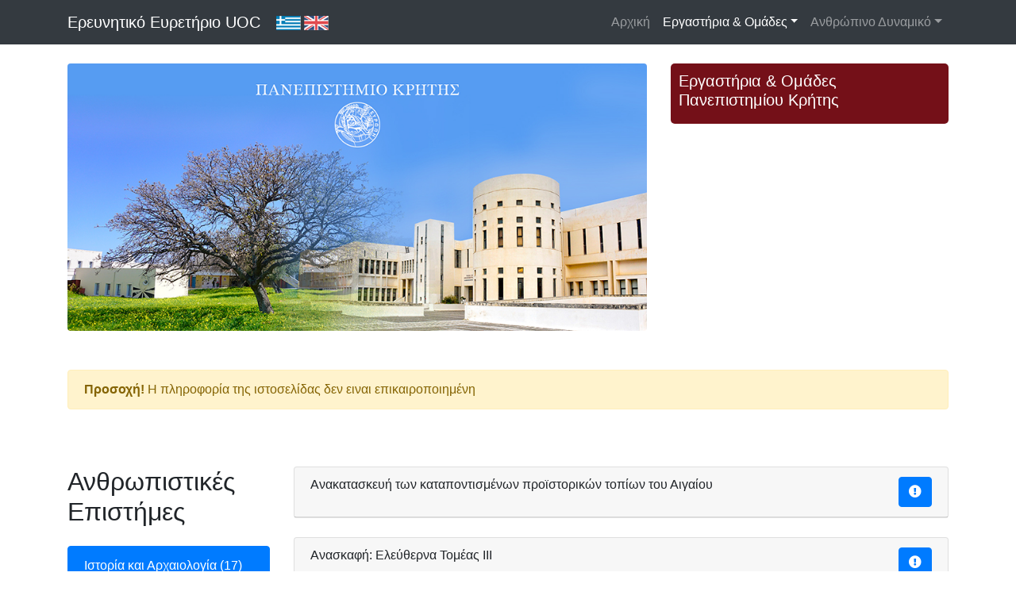

--- FILE ---
content_type: text/html; charset=UTF-8
request_url: https://research-directory.uoc.gr/scientific-fields/history-archaeology
body_size: 7205
content:
<!DOCTYPE html>
<html lang="en">
    <head>
        <meta charset="utf-8">
        <meta name="viewport" content="width=device-width, initial-scale=1, shrink-to-fit=no">
        <meta name="description" content="resources available for research and research training throughout the University of Crete">
        <meta name="author" content="tanastakos">
        <title>Ερευνητικό Ευρετήριο UOC</title>
        <link rel="stylesheet" href="https://use.fontawesome.com/releases/v5.0.9/css/all.css" integrity="sha384-5SOiIsAziJl6AWe0HWRKTXlfcSHKmYV4RBF18PPJ173Kzn7jzMyFuTtk8JA7QQG1" crossorigin="anonymous">
        <!-- Bootstrap core CSS -->
        <link href="/vendor/bootstrap/css/bootstrap.min.css" rel="stylesheet">
        <!-- Custom styles for this template -->
        <link href="/css/small-business.css" rel="stylesheet">
    </head>
    <body>

        <!-- Navigation -->
        <nav class="navbar navbar-expand-lg navbar-dark bg-dark fixed-top">
            <div class="container">
                <a class="navbar-brand" href="/">Ερευνητικό Ευρετήριο UOC</a>&nbsp;<a href="/scientific-fields/history-archaeology" title="ελληνικά"><img alt="" src="/templates/basic/css/img/el.jpg" title="ελληνικά" alt="ελληνικά" /></a>
&nbsp;<a href="/en/scientific-fields/history-archaeology" title="english"><img alt="" src="/templates/basic/css/img/en.jpg" title="english" alt="english" /></a>

                <button class="navbar-toggler" type="button" data-toggle="collapse" data-target="#navbarResponsive" aria-controls="navbarResponsive" aria-expanded="false" aria-label="Toggle navigation">
                    <span class="navbar-toggler-icon"></span>
                </button>
                <div class="collapse navbar-collapse" id="navbarResponsive">
                    <ul class="navbar-nav ml-auto">
                        <li class="nav-item ">
                            <a class="nav-link" href="/">Αρχική</a>
                        </li>
                        <li class="nav-item active dropdown">
                            <a class="nav-link dropdown-toggle" data-toggle="dropdown" href="#" >Εργαστήρια & Ομάδες<span class="caret"></span></a>
                            <ul class="dropdown-menu">
                                <li><a class="" href="/labs.html">Εργαστήρια & Ομάδες Π.Κ.</a></li>
                                <li><a class="" href="/assoc/labs.html">Συνεργαζόμενα Εργαστήρια & Ομάδες </a></li>
                            </ul>
                        </li>
                        <li class="nav-item  dropdown">
                            <a class="nav-link dropdown-toggle" data-toggle="dropdown" href="#" >Ανθρώπινο Δυναμικό<span class="caret"></span></a>
                            <ul class="dropdown-menu">
                                <li><a class="" href="/researchers.html">Διδακτικό-Ερευνητικό Προσωπικό</a></li>
                                <li><a class="" href="/candidates.html">Υποψήφιοι διδάκτορες </a></li>
                            </ul>
                        </li>
<!--                        <li class="nav-item ">
                            <a class="nav-link" href="/contact.html">Επικοινωνία</a>
                        </li>-->
<!--                        <li class="nav-item ">
                            <a class="nav-link" href="/opendata.html">Ανοιχτά δεδομένα
</a>
                        </li>-->
                    </ul>

                </div>
            </div>
        </nav>

 
<!-- Page Content -->
<div class="container">

      

    <!-- Heading Row -->
    <div class="row my-4">
        <div class="col-lg-8">
            <img class="img-fluid rounded" src="/images/new_uoc_gr.png" alt="">
        </div>
        <!-- /.col-lg-8 -->
        <div class="col-lg-4">
            <h2><div class="lab_form"><h5>Εργαστήρια & Ομάδες Πανεπιστημίου Κρήτης</h5></div></h2>
            <p></p>
        </div>
        <!-- /.col-md-4 -->
    </div>

    <div class="row my-4">
        <div class="col-lg-12">
          
        </div>
    </div>
	<div class="alert alert-warning"><strong>Προσοχή!</strong> Η πληροφορία της ιστοσελίδας δεν ειναι επικαιροποιημένη</div>
    <!-- /.row -->
    <h3 class="my-4"></h3>
    <label for="depS"></label>
    


    



    


    

    

    <!-- Content Row -->
    <div class="row">

        

        
        <div class="col-lg-3">
            <h2 class="my-4">Ανθρωπιστικές Επιστήμες</h2>
            <div class="list-group">
                <a href="https://research-directory.uoc.gr/scientific-fields/history-archaeology" title="Ιστορία και Αρχαιολογία" class="list-group-item active">Ιστορία και Αρχαιολογία (17)</a>
<a href="https://research-directory.uoc.gr/scientific-fields/languages-literature" title="Γλώσσες και Λογοτεχνία" class="list-group-item ">Γλώσσες και Λογοτεχνία (11)</a>
<a href="https://research-directory.uoc.gr/scientific-fields/philosophy-ethics-religion" title="Φιλοσοφία, Ηθική και Θρησκεία" class="list-group-item ">Φιλοσοφία, Ηθική και Θρησκεία (3)</a>
<a href="https://research-directory.uoc.gr/scientific-fields/arts" title="Τέχνες (τέχνες, ιστορία της τέχνης, παραστατικές τέχνες, μουσική)" class="list-group-item ">Τέχνες (τέχνες, ιστορία της τέχνης, παραστατικές τέχνες, μουσική) (0)</a>
<a href="https://research-directory.uoc.gr/scientific-fields/other-humanities" title="Αλλες Ανθρωπιστικές Επιστήμες" class="list-group-item ">Αλλες Ανθρωπιστικές Επιστήμες (1)</a>

            </div>
        </div>
        <!-- /.col-lg-3 -->
        

        
        <div class="col-lg-9">
            
            <div class="card mt-4" id="LAB_ANCHOR_ID">
                <div class="card-header">

                    <!--<a href="https://www.researchgate.net/project/Reconstruction-of-submerged-prehistoric-landscapes-in-the-Aegean" title="Ανακατασκευή των καταποντισμένων προϊστορικών τοπίων του Αιγαίου" target="_blank">Ανακατασκευή των καταποντισμένων προϊστορικών τοπίων του Αιγαίου</a>-->
                    <div style="width:90%;float:left;"> <h6 class="card-title">Ανακατασκευή των καταποντισμένων προϊστορικών τοπίων του Αιγαίου</h6></div>
                    <div style="width:10%;float:left;"><h6 class="card-title"><button class="btn btn-primary " style="float: right" type="button" data-toggle="collapse" data-target="#collapse1337" aria-expanded="false" aria-controls="collapse"><i class="fas fa-exclamation-circle"></i></button></h6></div>

                </div>
                <!--<div class="card-body">-->
                <div class="collapse" id="collapse1337">
                    <table class="table">
            <tbody><tr><td class="info"><i class="fas fa-registered"></i> Κύριο Επιστημονικό Πεδίο</td><td>Ανθρωπιστικές Επιστήμες<br></td></tr><tr><td class="info"><i class="far fa-registered"></i> Υποκατηγορία Επιστημονικού Πεδίου</td><td>Ιστορία και Αρχαιολογία<br></td></tr><tr><td class="info"><i class="fas fa-building"></i> Τμήμα</td><td>Ιστορίας & Αρχαιολογίας<br></td></tr><tr><td class="info"><i class="far fa-building"></i> Τομέας</td><td>Αρχαιολογίας και Ιστορίας της Τέχνης<br></td></tr><tr><td class="info"><i class="fas fa-user"></i> Υπεύθυνη</td><td><a href="/researchers/Γ#galanidou3058" target="_blank" title="ΓΑΛΑΝΙΔΟΥ ΠΑΡΘΕΝΑ (ΝΕΝΑ)" >ΓΑΛΑΝΙΔΟΥ ΠΑΡΘΕΝΑ (ΝΕΝΑ)</a></br> <u><i>Καθηγήτρια Α’ βαθμίδας</i></u></td></tr><tr><td class="info"><i class="fas fa-envelope-square"></i> e-mail</td><td>galanidou AT uoc.gr<br></td></tr></tbody></table>
                    <!--</div>-->
                    

                    <div class="card-footer" style="display: flex;">
                        <div style="width:90%;float:left;"><i class="fas fa-globe"></i> <a href="https://www.researchgate.net/project/Reconstruction-of-submerged-prehistoric-landscapes-in-the-Aegean" title="Ανακατασκευή των καταποντισμένων προϊστορικών τοπίων του Αιγαίου" ">https://www.researchgate.net/project/Reconstruction-of-submerged-prehistoric-landscapes-in-the-Aegean</a></div>
                        <div style="width:10%;"><a style="float:right;" target="_blank" href="/en/scientific-fields/humanities#1337"><img alt="english link" src="/templates/basic/css/img/en.jpg" title="english"></a></div>
                    </div>

                </div>
                <a class="anchor" id="1337"></a>
            </div>
            
            <div class="card mt-4" id="LAB_ANCHOR_ID">
                <div class="card-header">

                    <!--<a href="http://www.history-archaeology.uoc.gr/drastiriotites-kai-ereyna/anaskafes/eleytherna-tomeas-iii-1985" title="Ανασκαφή: Ελεύθερνα Τομέας ΙΙΙ" target="_blank">Ανασκαφή: Ελεύθερνα Τομέας ΙΙΙ</a>-->
                    <div style="width:90%;float:left;"> <h6 class="card-title">Ανασκαφή: Ελεύθερνα Τομέας ΙΙΙ</h6></div>
                    <div style="width:10%;float:left;"><h6 class="card-title"><button class="btn btn-primary " style="float: right" type="button" data-toggle="collapse" data-target="#collapse1346" aria-expanded="false" aria-controls="collapse"><i class="fas fa-exclamation-circle"></i></button></h6></div>

                </div>
                <!--<div class="card-body">-->
                <div class="collapse" id="collapse1346">
                    <table class="table">
            <tbody><tr><td class="info"><i class="fas fa-registered"></i> Κύριο Επιστημονικό Πεδίο</td><td>Ανθρωπιστικές Επιστήμες<br></td></tr><tr><td class="info"><i class="far fa-registered"></i> Υποκατηγορία Επιστημονικού Πεδίου</td><td>Ιστορία και Αρχαιολογία<br></td></tr><tr><td class="info"><i class="fas fa-building"></i> Τμήμα</td><td>Ιστορίας & Αρχαιολογίας<br></td></tr><tr><td class="info"><i class="far fa-building"></i> Τομέας</td><td>Αρχαιολογίας και Ιστορίας της Τέχνης<br></td></tr><tr><td class="info"><i class="fas fa-user"></i> Υπεύθυνος</td><td><a href="/researchers/Σ#nstampolidis3094" target="_blank" title="ΣΤΑΜΠΟΛΙΔΗΣ ΝΙΚΟΛΑΟΣ" >ΣΤΑΜΠΟΛΙΔΗΣ ΝΙΚΟΛΑΟΣ</a></br> <u><i>Ομότιμος καθηγητής</i></u></td></tr><tr><td class="info"><i class="fas fa-envelope-square"></i> e-mail</td><td>nstampolidis AT cycladic.gr<br></td></tr></tbody></table>
                    <!--</div>-->
                    

                    <div class="card-footer" style="display: flex;">
                        <div style="width:90%;float:left;"><i class="fas fa-globe"></i> <a href="http://www.history-archaeology.uoc.gr/drastiriotites-kai-ereyna/anaskafes/eleytherna-tomeas-iii-1985" title="Ανασκαφή: Ελεύθερνα Τομέας ΙΙΙ" ">http://www.history-archaeology.uoc.gr/drastiriotites-kai-ereyna/anaskafes/eleytherna-tomeas-iii-1985</a></div>
                        <div style="width:10%;"><a style="float:right;" target="_blank" href="/en/scientific-fields/humanities#1346"><img alt="english link" src="/templates/basic/css/img/en.jpg" title="english"></a></div>
                    </div>

                </div>
                <a class="anchor" id="1346"></a>
            </div>
            
            <div class="card mt-4" id="LAB_ANCHOR_ID">
                <div class="card-header">

                    <!--<a href="http://www.history-archaeology.uoc.gr/drastiriotites-kai-ereyna/anaskafes/eleytherna-tomeas-ii-1985" title="Ανασκαφή: Ελεύθερνα Τομέας ΙΙ-Κεντρικός" target="_blank">Ανασκαφή: Ελεύθερνα Τομέας ΙΙ-Κεντρικός</a>-->
                    <div style="width:90%;float:left;"> <h6 class="card-title">Ανασκαφή: Ελεύθερνα Τομέας ΙΙ-Κεντρικός</h6></div>
                    <div style="width:10%;float:left;"><h6 class="card-title"><button class="btn btn-primary " style="float: right" type="button" data-toggle="collapse" data-target="#collapse1345" aria-expanded="false" aria-controls="collapse"><i class="fas fa-exclamation-circle"></i></button></h6></div>

                </div>
                <!--<div class="card-body">-->
                <div class="collapse" id="collapse1345">
                    <table class="table">
            <tbody><tr><td class="info"><i class="fas fa-registered"></i> Κύριο Επιστημονικό Πεδίο</td><td>Ανθρωπιστικές Επιστήμες<br></td></tr><tr><td class="info"><i class="far fa-registered"></i> Υποκατηγορία Επιστημονικού Πεδίου</td><td>Ιστορία και Αρχαιολογία<br></td></tr><tr><td class="info"><i class="fas fa-building"></i> Τμήμα</td><td>Ιστορίας & Αρχαιολογίας<br></td></tr><tr><td class="info"><i class="far fa-building"></i> Τομέας</td><td>Αρχαιολογίας και Ιστορίας της Τέχνης<br></td></tr></tbody></table>
                    <!--</div>-->
                    <table class="table"><tbody> <tr><td class="info plusGroup"> <p class="card-text"><a href="#show-1345" class="btn btn-info" data-toggle="collapse">+</a><div id="show-1345" class="collapse"><p class="researcher_box"><a href="/researchers/Τ#tsigonaki3096" target="_blank" title="ΤΣΙΓΩΝΑΚΗ ΧΡΙΣΤΙΝΑ">ΤΣΙΓΩΝΑΚΗ ΧΡΙΣΤΙΝΑ</a>, <i class="fas fa-envelope-square"></i> tsigonaki AT uoc.gr - Συνεργαζόμενη Ερευνήτρια</p></div></p></td></tr></tbody></table>

                    <div class="card-footer" style="display: flex;">
                        <div style="width:90%;float:left;"><i class="fas fa-globe"></i> <a href="http://www.history-archaeology.uoc.gr/drastiriotites-kai-ereyna/anaskafes/eleytherna-tomeas-ii-1985" title="Ανασκαφή: Ελεύθερνα Τομέας ΙΙ-Κεντρικός" ">http://www.history-archaeology.uoc.gr/drastiriotites-kai-ereyna/anaskafes/eleytherna-tomeas-ii-1985</a></div>
                        <div style="width:10%;"><a style="float:right;" target="_blank" href="/en/scientific-fields/humanities#1345"><img alt="english link" src="/templates/basic/css/img/en.jpg" title="english"></a></div>
                    </div>

                </div>
                <a class="anchor" id="1345"></a>
            </div>
            
            <div class="card mt-4" id="LAB_ANCHOR_ID">
                <div class="card-header">

                    <!--<a href="http://www.history-archaeology.uoc.gr/drastiriotites-kai-ereyna/anaskafes/epifaneiaki-ereyna-esoterikoy-archipelagoys-toy-ionioy-2010" title="Ανασκαφή: Επιφανειακή έρευνα Εσωτερικού Αρχιπελάγους του Ιονίου
" target="_blank">Ανασκαφή: Επιφανειακή έρευνα Εσωτερικού Αρχιπελάγους του Ιονίου
</a>-->
                    <div style="width:90%;float:left;"> <h6 class="card-title">Ανασκαφή: Επιφανειακή έρευνα Εσωτερικού Αρχιπελάγους του Ιονίου
</h6></div>
                    <div style="width:10%;float:left;"><h6 class="card-title"><button class="btn btn-primary " style="float: right" type="button" data-toggle="collapse" data-target="#collapse1344" aria-expanded="false" aria-controls="collapse"><i class="fas fa-exclamation-circle"></i></button></h6></div>

                </div>
                <!--<div class="card-body">-->
                <div class="collapse" id="collapse1344">
                    <table class="table">
            <tbody><tr><td class="info"><i class="fas fa-registered"></i> Κύριο Επιστημονικό Πεδίο</td><td>Ανθρωπιστικές Επιστήμες<br></td></tr><tr><td class="info"><i class="far fa-registered"></i> Υποκατηγορία Επιστημονικού Πεδίου</td><td>Ιστορία και Αρχαιολογία<br></td></tr><tr><td class="info"><i class="fas fa-building"></i> Τμήμα</td><td>Ιστορίας & Αρχαιολογίας<br></td></tr><tr><td class="info"><i class="far fa-building"></i> Τομέας</td><td>Αρχαιολογίας και Ιστορίας της Τέχνης<br></td></tr><tr><td class="info"><i class="fas fa-user"></i> Υπεύθυνη</td><td><a href="/researchers/Γ#galanidou3058" target="_blank" title="ΓΑΛΑΝΙΔΟΥ ΠΑΡΘΕΝΑ (ΝΕΝΑ)" >ΓΑΛΑΝΙΔΟΥ ΠΑΡΘΕΝΑ (ΝΕΝΑ)</a></br> <u><i>Καθηγήτρια Α’ βαθμίδας</i></u></td></tr><tr><td class="info"><i class="fas fa-envelope-square"></i> e-mail</td><td>galanidou AT uoc.gr<br></td></tr></tbody></table>
                    <!--</div>-->
                    

                    <div class="card-footer" style="display: flex;">
                        <div style="width:90%;float:left;"><i class="fas fa-globe"></i> <a href="http://www.history-archaeology.uoc.gr/drastiriotites-kai-ereyna/anaskafes/epifaneiaki-ereyna-esoterikoy-archipelagoys-toy-ionioy-2010" title="Ανασκαφή: Επιφανειακή έρευνα Εσωτερικού Αρχιπελάγους του Ιονίου
" ">http://www.history-archaeology.uoc.gr/drastiriotites-kai-ereyna/anaskafes/epifaneiaki-ereyna-esoterikoy-archipelagoys-toy-ionioy-2010</a></div>
                        <div style="width:10%;"><a style="float:right;" target="_blank" href="/en/scientific-fields/humanities#1344"><img alt="english link" src="/templates/basic/css/img/en.jpg" title="english"></a></div>
                    </div>

                </div>
                <a class="anchor" id="1344"></a>
            </div>
            
            <div class="card mt-4" id="LAB_ANCHOR_ID">
                <div class="card-header">

                    <!--<a href="http://www.history-archaeology.uoc.gr/drastiriotites-kai-ereyna/anaskafes/iero-koryfis-toy-vrysina-2004-2011" title="Ανασκαφή: Ιερό κορυφής του Βρύσινα" target="_blank">Ανασκαφή: Ιερό κορυφής του Βρύσινα</a>-->
                    <div style="width:90%;float:left;"> <h6 class="card-title">Ανασκαφή: Ιερό κορυφής του Βρύσινα</h6></div>
                    <div style="width:10%;float:left;"><h6 class="card-title"><button class="btn btn-primary " style="float: right" type="button" data-toggle="collapse" data-target="#collapse1347" aria-expanded="false" aria-controls="collapse"><i class="fas fa-exclamation-circle"></i></button></h6></div>

                </div>
                <!--<div class="card-body">-->
                <div class="collapse" id="collapse1347">
                    <table class="table">
            <tbody><tr><td class="info"><i class="fas fa-registered"></i> Κύριο Επιστημονικό Πεδίο</td><td>Ανθρωπιστικές Επιστήμες<br></td></tr><tr><td class="info"><i class="far fa-registered"></i> Υποκατηγορία Επιστημονικού Πεδίου</td><td>Ιστορία και Αρχαιολογία<br></td></tr><tr><td class="info"><i class="fas fa-building"></i> Τμήμα</td><td>Ιστορίας & Αρχαιολογίας<br></td></tr><tr><td class="info"><i class="far fa-building"></i> Τομέας</td><td>Αρχαιολογίας και Ιστορίας της Τέχνης<br></td></tr><tr><td class="info"><i class="fas fa-user"></i> Υπεύθυνη</td><td><a href="/researchers/Τ#3108" target="_blank" title="ΤΖΑΧΙΛΗ ΊΡΙΣ" >ΤΖΑΧΙΛΗ ΊΡΙΣ</a></br> <u><i>Ομότιμη καθηγήτρια</i></u></td></tr><tr><td class="info"><i class="fas fa-envelope-square"></i> e-mail</td><td><br></td></tr></tbody></table>
                    <!--</div>-->
                    

                    <div class="card-footer" style="display: flex;">
                        <div style="width:90%;float:left;"><i class="fas fa-globe"></i> <a href="http://www.history-archaeology.uoc.gr/drastiriotites-kai-ereyna/anaskafes/iero-koryfis-toy-vrysina-2004-2011" title="Ανασκαφή: Ιερό κορυφής του Βρύσινα" ">http://www.history-archaeology.uoc.gr/drastiriotites-kai-ereyna/anaskafes/iero-koryfis-toy-vrysina-2004-2011</a></div>
                        <div style="width:10%;"><a style="float:right;" target="_blank" href="/en/scientific-fields/humanities#1347"><img alt="english link" src="/templates/basic/css/img/en.jpg" title="english"></a></div>
                    </div>

                </div>
                <a class="anchor" id="1347"></a>
            </div>
            
            <div class="card mt-4" id="LAB_ANCHOR_ID">
                <div class="card-header">

                    <!--<a href="http://www.history-archaeology.uoc.gr/drastiriotites-kai-ereyna/anaskafes/nisos-gaydos-1992" title="Ανασκαφή: Νήσος Γαύδος" target="_blank">Ανασκαφή: Νήσος Γαύδος</a>-->
                    <div style="width:90%;float:left;"> <h6 class="card-title">Ανασκαφή: Νήσος Γαύδος</h6></div>
                    <div style="width:10%;float:left;"><h6 class="card-title"><button class="btn btn-primary " style="float: right" type="button" data-toggle="collapse" data-target="#collapse1341" aria-expanded="false" aria-controls="collapse"><i class="fas fa-exclamation-circle"></i></button></h6></div>

                </div>
                <!--<div class="card-body">-->
                <div class="collapse" id="collapse1341">
                    <table class="table">
            <tbody><tr><td class="info"><i class="fas fa-registered"></i> Κύριο Επιστημονικό Πεδίο</td><td>Ανθρωπιστικές Επιστήμες<br></td></tr><tr><td class="info"><i class="far fa-registered"></i> Υποκατηγορία Επιστημονικού Πεδίου</td><td>Ιστορία και Αρχαιολογία<br></td></tr><tr><td class="info"><i class="fas fa-building"></i> Τμήμα</td><td>Ιστορίας & Αρχαιολογίας<br></td></tr><tr><td class="info"><i class="far fa-building"></i> Τομέας</td><td>Αρχαιολογίας και Ιστορίας της Τέχνης<br></td></tr><tr><td class="info"><i class="fas fa-user"></i> Υπεύθυνη</td><td><a href="/researchers/Κ#kopaka3074" target="_blank" title="ΚΟΠΑΚΑ ΑΙΚΑΤΕΡΙΝΗ" >ΚΟΠΑΚΑ ΑΙΚΑΤΕΡΙΝΗ</a></br> <u><i>Ομότιμη καθηγήτρια</i></u></td></tr><tr><td class="info"><i class="fas fa-envelope-square"></i> e-mail</td><td>kopaka AT uoc.gr<br></td></tr></tbody></table>
                    <!--</div>-->
                    

                    <div class="card-footer" style="display: flex;">
                        <div style="width:90%;float:left;"><i class="fas fa-globe"></i> <a href="http://www.history-archaeology.uoc.gr/drastiriotites-kai-ereyna/anaskafes/nisos-gaydos-1992" title="Ανασκαφή: Νήσος Γαύδος" ">http://www.history-archaeology.uoc.gr/drastiriotites-kai-ereyna/anaskafes/nisos-gaydos-1992</a></div>
                        <div style="width:10%;"><a style="float:right;" target="_blank" href="/en/scientific-fields/humanities#1341"><img alt="english link" src="/templates/basic/css/img/en.jpg" title="english"></a></div>
                    </div>

                </div>
                <a class="anchor" id="1341"></a>
            </div>
            
            <div class="card mt-4" id="LAB_ANCHOR_ID">
                <div class="card-header">

                    <!--<a href="http://www.history-archaeology.uoc.gr/drastiriotites-kai-ereyna/anaskafes/nisos-ntia-2010" title="Ανασκαφή:  Νήσος Ντία" target="_blank">Ανασκαφή:  Νήσος Ντία</a>-->
                    <div style="width:90%;float:left;"> <h6 class="card-title">Ανασκαφή:  Νήσος Ντία</h6></div>
                    <div style="width:10%;float:left;"><h6 class="card-title"><button class="btn btn-primary " style="float: right" type="button" data-toggle="collapse" data-target="#collapse1342" aria-expanded="false" aria-controls="collapse"><i class="fas fa-exclamation-circle"></i></button></h6></div>

                </div>
                <!--<div class="card-body">-->
                <div class="collapse" id="collapse1342">
                    <table class="table">
            <tbody><tr><td class="info"><i class="fas fa-registered"></i> Κύριο Επιστημονικό Πεδίο</td><td>Ανθρωπιστικές Επιστήμες<br></td></tr><tr><td class="info"><i class="far fa-registered"></i> Υποκατηγορία Επιστημονικού Πεδίου</td><td>Ιστορία και Αρχαιολογία<br></td></tr><tr><td class="info"><i class="fas fa-building"></i> Τμήμα</td><td>Ιστορίας & Αρχαιολογίας<br></td></tr><tr><td class="info"><i class="far fa-building"></i> Τομέας</td><td>Αρχαιολογίας και Ιστορίας της Τέχνης<br></td></tr><tr><td class="info"><i class="fas fa-user"></i> Υπεύθυνη</td><td><a href="/researchers/Κ#kopaka3074" target="_blank" title="ΚΟΠΑΚΑ ΑΙΚΑΤΕΡΙΝΗ" >ΚΟΠΑΚΑ ΑΙΚΑΤΕΡΙΝΗ</a></br> <u><i>Ομότιμη καθηγήτρια</i></u></td></tr><tr><td class="info"><i class="fas fa-envelope-square"></i> e-mail</td><td>kopaka AT uoc.gr<br></td></tr></tbody></table>
                    <!--</div>-->
                    

                    <div class="card-footer" style="display: flex;">
                        <div style="width:90%;float:left;"><i class="fas fa-globe"></i> <a href="http://www.history-archaeology.uoc.gr/drastiriotites-kai-ereyna/anaskafes/nisos-ntia-2010" title="Ανασκαφή:  Νήσος Ντία" ">http://www.history-archaeology.uoc.gr/drastiriotites-kai-ereyna/anaskafes/nisos-ntia-2010</a></div>
                        <div style="width:10%;"><a style="float:right;" target="_blank" href="/en/scientific-fields/humanities#1342"><img alt="english link" src="/templates/basic/css/img/en.jpg" title="english"></a></div>
                    </div>

                </div>
                <a class="anchor" id="1342"></a>
            </div>
            
            <div class="card mt-4" id="LAB_ANCHOR_ID">
                <div class="card-header">

                    <!--<a href="" title="Ανασκαφή: Παλαιολιθική Λέσβος" target="_blank">Ανασκαφή: Παλαιολιθική Λέσβος</a>-->
                    <div style="width:90%;float:left;"> <h6 class="card-title">Ανασκαφή: Παλαιολιθική Λέσβος</h6></div>
                    <div style="width:10%;float:left;"><h6 class="card-title"><button class="btn btn-primary " style="float: right" type="button" data-toggle="collapse" data-target="#collapse1343" aria-expanded="false" aria-controls="collapse"><i class="fas fa-exclamation-circle"></i></button></h6></div>

                </div>
                <!--<div class="card-body">-->
                <div class="collapse" id="collapse1343">
                    <table class="table">
            <tbody><tr><td class="info"><i class="fas fa-registered"></i> Κύριο Επιστημονικό Πεδίο</td><td>Ανθρωπιστικές Επιστήμες<br></td></tr><tr><td class="info"><i class="far fa-registered"></i> Υποκατηγορία Επιστημονικού Πεδίου</td><td>Ιστορία και Αρχαιολογία<br></td></tr><tr><td class="info"><i class="fas fa-building"></i> Τμήμα</td><td>Ιστορίας & Αρχαιολογίας<br></td></tr><tr><td class="info"><i class="far fa-building"></i> Τομέας</td><td>Αρχαιολογίας και Ιστορίας της Τέχνης<br></td></tr><tr><td class="info"><i class="fas fa-user"></i> Υπεύθυνη</td><td><a href="/researchers/Γ#galanidou3058" target="_blank" title="ΓΑΛΑΝΙΔΟΥ ΠΑΡΘΕΝΑ (ΝΕΝΑ)" >ΓΑΛΑΝΙΔΟΥ ΠΑΡΘΕΝΑ (ΝΕΝΑ)</a></br> <u><i>Καθηγήτρια Α’ βαθμίδας</i></u></td></tr><tr><td class="info"><i class="fas fa-envelope-square"></i> e-mail</td><td>galanidou AT uoc.gr<br></td></tr></tbody></table>
                    <!--</div>-->
                    

                    <div class="card-footer" style="display: flex;">
                        <div style="width:90%;float:left;"></div>
                        <div style="width:10%;"><a style="float:right;" target="_blank" href="/en/scientific-fields/humanities#1343"><img alt="english link" src="/templates/basic/css/img/en.jpg" title="english"></a></div>
                    </div>

                </div>
                <a class="anchor" id="1343"></a>
            </div>
            
            <div class="card mt-4" id="LAB_ANCHOR_ID">
                <div class="card-header">

                    <!--<a href="" title="Αρχαίας Ιστορίας" target="_blank">Αρχαίας Ιστορίας</a>-->
                    <div style="width:90%;float:left;"> <h6 class="card-title">Αρχαίας Ιστορίας</h6></div>
                    <div style="width:10%;float:left;"><h6 class="card-title"><button class="btn btn-primary " style="float: right" type="button" data-toggle="collapse" data-target="#collapse1328" aria-expanded="false" aria-controls="collapse"><i class="fas fa-exclamation-circle"></i></button></h6></div>

                </div>
                <!--<div class="card-body">-->
                <div class="collapse" id="collapse1328">
                    <table class="table">
            <tbody><tr><td class="info"><i class="fas fa-registered"></i> Κύριο Επιστημονικό Πεδίο</td><td>Ανθρωπιστικές Επιστήμες<br></td></tr><tr><td class="info"><i class="far fa-registered"></i> Υποκατηγορία Επιστημονικού Πεδίου</td><td>Ιστορία και Αρχαιολογία<br></td></tr><tr><td class="info"><i class="fas fa-building"></i> Τμήμα</td><td>Ιστορίας & Αρχαιολογίας<br></td></tr><tr><td class="info"><i class="far fa-building"></i> Τομέας</td><td>Αρχαίας και Μεσαιωνικής Ιστορίας<br></td></tr><tr><td class="info"><i class="fas fa-user"></i> Υπεύθυνος</td><td><a href="/researchers/Β#vlasop3056" target="_blank" title="ΒΛΑΣΟΠΟΥΛΟΣ ΚΩΝΣΤΑΝΤΙΝΟΣ" >ΒΛΑΣΟΠΟΥΛΟΣ ΚΩΝΣΤΑΝΤΙΝΟΣ</a></br> <u><i>Αναπληρωτής καθηγητής</i></u></td></tr><tr><td class="info"><i class="fas fa-user"></i> Υπεύθυνη</td><td><a href="/researchers/Π#panagop3088" target="_blank" title="ΠΑΝΑΓΟΠΟΥΛΟΥ ΑΙΚΑΤΕΡΙΝΗ" >ΠΑΝΑΓΟΠΟΥΛΟΥ ΑΙΚΑΤΕΡΙΝΗ</a></br> <u><i>Επίκουρη καθηγήτρια </i></u></td></tr><tr><td class="info"><i class="fas fa-envelope-square"></i> e-mail</td><td>vlasop AT uoc.gr<br>panagop AT uoc.gr<br></td></tr></tbody></table>
                    <!--</div>-->
                    <table class="table"><tbody> <tr><td class="info plusGroup"> <p class="card-text"><a href="#show-1328" class="btn btn-info" data-toggle="collapse">+</a><div id="show-1328" class="collapse"><p class="researcher_box"><a href="/researchers/Μ#drapaniabeach5714" target="_blank" title="ΜΑΡΙΝΑΚΗΣ
 ΕΜΜΑΝΟΥΗΛ">ΜΑΡΙΝΑΚΗΣ
 ΕΜΜΑΝΟΥΗΛ</a>, <i class="fas fa-envelope-square"></i> drapaniabeach AT yahoo.gr - Μεταδιδακτορικός Ερευνητής</p><p class="candidate_box">ΚΟΣΜΑ
 ΒΑΣΙΛΙΚΗ, <i class="fas fa-envelope-square"></i> iap1071 ΑΤ ia.uoc.gr - Υποψήφια Διδάκτορας</p><p class="candidate_box">ΠΑΠΙΟΜΙΤΟΓΛΟΥ ΑΠΟΣΤΟΛΟΣ, <i class="fas fa-envelope-square"></i>  - Υποψήφιος Διδάκτορας</p><p class="candidate_box">ΤΣΙΑΚΑΛΟΣ ΓΕΩΡΓΙΟΣ, <i class="fas fa-envelope-square"></i>  - Υποψήφιος Διδάκτορας</p></div></p></td></tr></tbody></table>

                    <div class="card-footer" style="display: flex;">
                        <div style="width:90%;float:left;"></div>
                        <div style="width:10%;"><a style="float:right;" target="_blank" href="/en/scientific-fields/humanities#1328"><img alt="english link" src="/templates/basic/css/img/en.jpg" title="english"></a></div>
                    </div>

                </div>
                <a class="anchor" id="1328"></a>
            </div>
            
            <div class="card mt-4" id="LAB_ANCHOR_ID">
                <div class="card-header">

                    <!--<a href="" title="Βυζαντινής Αρχαιολογίας και Τέχνης" target="_blank">Βυζαντινής Αρχαιολογίας και Τέχνης</a>-->
                    <div style="width:90%;float:left;"> <h6 class="card-title">Βυζαντινής Αρχαιολογίας και Τέχνης</h6></div>
                    <div style="width:10%;float:left;"><h6 class="card-title"><button class="btn btn-primary " style="float: right" type="button" data-toggle="collapse" data-target="#collapse1329" aria-expanded="false" aria-controls="collapse"><i class="fas fa-exclamation-circle"></i></button></h6></div>

                </div>
                <!--<div class="card-body">-->
                <div class="collapse" id="collapse1329">
                    <table class="table">
            <tbody><tr><td class="info"><i class="fas fa-registered"></i> Κύριο Επιστημονικό Πεδίο</td><td>Ανθρωπιστικές Επιστήμες<br></td></tr><tr><td class="info"><i class="far fa-registered"></i> Υποκατηγορία Επιστημονικού Πεδίου</td><td>Ιστορία και Αρχαιολογία<br></td></tr><tr><td class="info"><i class="fas fa-building"></i> Τμήμα</td><td>Ιστορίας & Αρχαιολογίας<br></td></tr><tr><td class="info"><i class="far fa-building"></i> Τομέας</td><td>Αρχαιολογίας και Ιστορίας της Τέχνης<br></td></tr><tr><td class="info"><i class="fas fa-user"></i> Υπεύθυνη</td><td><a href="/researchers/Φ#foskoulou3098" target="_blank" title="ΦΩΣΚΟΛΟΥ ΒΑΣΙΛΙΚΗ" >ΦΩΣΚΟΛΟΥ ΒΑΣΙΛΙΚΗ</a></br> <u><i>Επίκουρη καθηγήτρια </i></u></td></tr><tr><td class="info"><i class="fas fa-envelope-square"></i> e-mail</td><td>foskoulou AT uoc.gr<br></td></tr></tbody></table>
                    <!--</div>-->
                    <table class="table"><tbody> <tr><td class="info plusGroup"> <p class="card-text"><a href="#show-1329" class="btn btn-info" data-toggle="collapse">+</a><div id="show-1329" class="collapse"><p class="researcher_box"><a href="/researchers/Τ#tsigonaki3096" target="_blank" title="ΤΣΙΓΩΝΑΚΗ ΧΡΙΣΤΙΝΑ">ΤΣΙΓΩΝΑΚΗ ΧΡΙΣΤΙΝΑ</a>, <i class="fas fa-envelope-square"></i> tsigonaki AT uoc.gr - Συνεργαζόμενη Ερευνήτρια</p><p class="candidate_box">ΚΥΡΙΑΖΗ ΚΩΝΣΤΑΝΤΙΝΑ, <i class="fas fa-envelope-square"></i>  - Υποψήφια Διδάκτορας</p><p class="candidate_box">ΛΑΓΑΜΤΖΗΣ
 ΙΩΑΝΝΗΣ, <i class="fas fa-envelope-square"></i> iap1185 AT ia.uoc.gr - Υποψήφιος Διδάκτορας</p><p class="candidate_box">ΠΑΠΑΝΑΣΤΑΣΙΟΥ
 ΑΝΘΗ, <i class="fas fa-envelope-square"></i> philp0905 AT philology.uoc.gr - Υποψήφια Διδάκτορας</p></div></p></td></tr></tbody></table>

                    <div class="card-footer" style="display: flex;">
                        <div style="width:90%;float:left;"></div>
                        <div style="width:10%;"><a style="float:right;" target="_blank" href="/en/scientific-fields/humanities#1329"><img alt="english link" src="/templates/basic/css/img/en.jpg" title="english"></a></div>
                    </div>

                </div>
                <a class="anchor" id="1329"></a>
            </div>
            
            <div class="card mt-4" id="LAB_ANCHOR_ID">
                <div class="card-header">

                    <!--<a href="http://www.archaeology.wiki/blog/2017/05/08/the-first-conference-on-public-archaeology-in-greece/" title="Δημόσια Αρχαιολογία" target="_blank">Δημόσια Αρχαιολογία</a>-->
                    <div style="width:90%;float:left;"> <h6 class="card-title">Δημόσια Αρχαιολογία</h6></div>
                    <div style="width:10%;float:left;"><h6 class="card-title"><button class="btn btn-primary " style="float: right" type="button" data-toggle="collapse" data-target="#collapse1339" aria-expanded="false" aria-controls="collapse"><i class="fas fa-exclamation-circle"></i></button></h6></div>

                </div>
                <!--<div class="card-body">-->
                <div class="collapse" id="collapse1339">
                    <table class="table">
            <tbody><tr><td class="info"><i class="fas fa-registered"></i> Κύριο Επιστημονικό Πεδίο</td><td>Ανθρωπιστικές Επιστήμες<br></td></tr><tr><td class="info"><i class="far fa-registered"></i> Υποκατηγορία Επιστημονικού Πεδίου</td><td>Ιστορία και Αρχαιολογία<br></td></tr><tr><td class="info"><i class="fas fa-building"></i> Τμήμα</td><td>Ιστορίας & Αρχαιολογίας<br></td></tr><tr><td class="info"><i class="far fa-building"></i> Τομέας</td><td>Αρχαιολογίας και Ιστορίας της Τέχνης<br></td></tr><tr><td class="info"><i class="fas fa-user"></i> Υπεύθυνη</td><td><a href="/researchers/Γ#galanidou3058" target="_blank" title="ΓΑΛΑΝΙΔΟΥ ΠΑΡΘΕΝΑ (ΝΕΝΑ)" >ΓΑΛΑΝΙΔΟΥ ΠΑΡΘΕΝΑ (ΝΕΝΑ)</a></br> <u><i>Καθηγήτρια Α’ βαθμίδας</i></u></td></tr><tr><td class="info"><i class="fas fa-envelope-square"></i> e-mail</td><td>galanidou AT uoc.gr<br></td></tr></tbody></table>
                    <!--</div>-->
                    

                    <div class="card-footer" style="display: flex;">
                        <div style="width:90%;float:left;"><i class="fas fa-globe"></i> <a href="http://www.archaeology.wiki/blog/2017/05/08/the-first-conference-on-public-archaeology-in-greece/" title="Δημόσια Αρχαιολογία" ">http://www.archaeology.wiki/blog/2017/05/08/the-first-conference-on-public-archaeology-in-greece/</a></div>
                        <div style="width:10%;"><a style="float:right;" target="_blank" href="/en/scientific-fields/humanities#1339"><img alt="english link" src="/templates/basic/css/img/en.jpg" title="english"></a></div>
                    </div>

                </div>
                <a class="anchor" id="1339"></a>
            </div>
            
            <div class="card mt-4" id="LAB_ANCHOR_ID">
                <div class="card-header">

                    <!--<a href="" title="Εκπαιδευτικές Συλλογές Εκμαγείων και Πρωτοτύπων" target="_blank">Εκπαιδευτικές Συλλογές Εκμαγείων και Πρωτοτύπων</a>-->
                    <div style="width:90%;float:left;"> <h6 class="card-title">Εκπαιδευτικές Συλλογές Εκμαγείων και Πρωτοτύπων</h6></div>
                    <div style="width:10%;float:left;"><h6 class="card-title"><button class="btn btn-primary " style="float: right" type="button" data-toggle="collapse" data-target="#collapse1332" aria-expanded="false" aria-controls="collapse"><i class="fas fa-exclamation-circle"></i></button></h6></div>

                </div>
                <!--<div class="card-body">-->
                <div class="collapse" id="collapse1332">
                    <table class="table">
            <tbody><tr><td class="info"><i class="fas fa-registered"></i> Κύριο Επιστημονικό Πεδίο</td><td>Ανθρωπιστικές Επιστήμες<br></td></tr><tr><td class="info"><i class="far fa-registered"></i> Υποκατηγορία Επιστημονικού Πεδίου</td><td>Ιστορία και Αρχαιολογία<br></td></tr><tr><td class="info"><i class="fa fa-paperclip" aria-hidden="true"></i> Αριθμός ΦΕΚ </td><td>69/Α/8-4-2002</td></tr><tr><td class="info"><i class="fas fa-building"></i> Τμήμα</td><td>Ιστορίας & Αρχαιολογίας<br></td></tr><tr><td class="info"><i class="far fa-building"></i> Τομέας</td><td>Αρχαιολογίας και Ιστορίας της Τέχνης<br></td></tr><tr><td class="info"><i class="fas fa-user"></i> Διευθύντρια</td><td><a href="/researchers/Γ#galanidou3058" target="_blank" title="ΓΑΛΑΝΙΔΟΥ ΠΑΡΘΕΝΑ (ΝΕΝΑ)" >ΓΑΛΑΝΙΔΟΥ ΠΑΡΘΕΝΑ (ΝΕΝΑ)</a></br> <u><i>Καθηγήτρια Α’ βαθμίδας</i></u></td></tr><tr><td class="info"><i class="fas fa-envelope-square"></i> e-mail</td><td>galanidou AT uoc.gr<br></td></tr></tbody></table>
                    <!--</div>-->
                    

                    <div class="card-footer" style="display: flex;">
                        <div style="width:90%;float:left;"></div>
                        <div style="width:10%;"><a style="float:right;" target="_blank" href="/en/scientific-fields/humanities#1332"><img alt="english link" src="/templates/basic/css/img/en.jpg" title="english"></a></div>
                    </div>

                </div>
                <a class="anchor" id="1332"></a>
            </div>
            
            <div class="card mt-4" id="LAB_ANCHOR_ID">
                <div class="card-header">

                    <!--<a href="http://www.thesprotiaexpedition.info/index.html" title="Η Προϊστορία της Λεκάνης του Κωκκυτού - τα Λίθινα Ευρήματα της Αποστολής στη Θεσπρωτία." target="_blank">Η Προϊστορία της Λεκάνης του Κωκκυτού - τα Λίθινα Ευρήματα της Αποστολής στη Θεσπρωτία.</a>-->
                    <div style="width:90%;float:left;"> <h6 class="card-title">Η Προϊστορία της Λεκάνης του Κωκκυτού - τα Λίθινα Ευρήματα της Αποστολής στη Θεσπρωτία.</h6></div>
                    <div style="width:10%;float:left;"><h6 class="card-title"><button class="btn btn-primary " style="float: right" type="button" data-toggle="collapse" data-target="#collapse1338" aria-expanded="false" aria-controls="collapse"><i class="fas fa-exclamation-circle"></i></button></h6></div>

                </div>
                <!--<div class="card-body">-->
                <div class="collapse" id="collapse1338">
                    <table class="table">
            <tbody><tr><td class="info"><i class="fas fa-registered"></i> Κύριο Επιστημονικό Πεδίο</td><td>Ανθρωπιστικές Επιστήμες<br></td></tr><tr><td class="info"><i class="far fa-registered"></i> Υποκατηγορία Επιστημονικού Πεδίου</td><td>Ιστορία και Αρχαιολογία<br></td></tr><tr><td class="info"><i class="fas fa-building"></i> Τμήμα</td><td>Ιστορίας & Αρχαιολογίας<br></td></tr><tr><td class="info"><i class="far fa-building"></i> Τομέας</td><td>Αρχαιολογίας και Ιστορίας της Τέχνης<br></td></tr><tr><td class="info"><i class="fas fa-user"></i> Υπεύθυνη</td><td><a href="/researchers/Γ#galanidou3058" target="_blank" title="ΓΑΛΑΝΙΔΟΥ ΠΑΡΘΕΝΑ (ΝΕΝΑ)" >ΓΑΛΑΝΙΔΟΥ ΠΑΡΘΕΝΑ (ΝΕΝΑ)</a></br> <u><i>Καθηγήτρια Α’ βαθμίδας</i></u></td></tr><tr><td class="info"><i class="fas fa-envelope-square"></i> e-mail</td><td>galanidou AT uoc.gr<br></td></tr></tbody></table>
                    <!--</div>-->
                    

                    <div class="card-footer" style="display: flex;">
                        <div style="width:90%;float:left;"><i class="fas fa-globe"></i> <a href="http://www.thesprotiaexpedition.info/index.html" title="Η Προϊστορία της Λεκάνης του Κωκκυτού - τα Λίθινα Ευρήματα της Αποστολής στη Θεσπρωτία." ">http://www.thesprotiaexpedition.info/index.html</a></div>
                        <div style="width:10%;"><a style="float:right;" target="_blank" href="/en/scientific-fields/humanities#1338"><img alt="english link" src="/templates/basic/css/img/en.jpg" title="english"></a></div>
                    </div>

                </div>
                <a class="anchor" id="1338"></a>
            </div>
            
            <div class="card mt-4" id="LAB_ANCHOR_ID">
                <div class="card-header">

                    <!--<a href="http://www.keme.uoc.gr/index.php/" title="Κέντρου Ερευνών και Μελετών του Πανεπιστημίου Κρήτης για τις Ανθρωπιστικές, τις Κοινωνικές και τις Επιστήμες της Αγωγής (ΚΕΜΕ-ΠΚ) " target="_blank">Κέντρου Ερευνών και Μελετών του Πανεπιστημίου Κρήτης για τις Ανθρωπιστικές, τις Κοινωνικές και τις Επιστήμες της Αγωγής (ΚΕΜΕ-ΠΚ) </a>-->
                    <div style="width:90%;float:left;"> <h6 class="card-title">Κέντρου Ερευνών και Μελετών του Πανεπιστημίου Κρήτης για τις Ανθρωπιστικές, τις Κοινωνικές και τις Επιστήμες της Αγωγής (ΚΕΜΕ-ΠΚ) </h6></div>
                    <div style="width:10%;float:left;"><h6 class="card-title"><button class="btn btn-primary " style="float: right" type="button" data-toggle="collapse" data-target="#collapse1397" aria-expanded="false" aria-controls="collapse"><i class="fas fa-exclamation-circle"></i></button></h6></div>

                </div>
                <!--<div class="card-body">-->
                <div class="collapse" id="collapse1397">
                    <table class="table">
            <tbody><tr><td class="info"><i class="fas fa-registered"></i> Κύριο Επιστημονικό Πεδίο</td><td>Ανθρωπιστικές Επιστήμες<br>Κοινωνικές Επιστήμες<br></td></tr><tr><td class="info"><i class="far fa-registered"></i> Υποκατηγορία Επιστημονικού Πεδίου</td><td>Φιλοσοφία, Ηθική και Θρησκεία<br>Ιστορία και Αρχαιολογία<br>Γλώσσες και Λογοτεχνία<br>Κοινωνική και Οικονομική Γεωγραφία<br>Επιστήμες της Εκπαίδευσης<br>Κοινωνιολογία<br>Πολιτικές Επιστήμες<br>Ψυχολογία<br>Οικονομία και Επιχειρήσεις<br></td></tr><tr><td class="info"><i class="fa fa-paperclip" aria-hidden="true"></i> Αριθμός ΦΕΚ </td><td>2040/18-09-2015 /Α</td></tr><tr><td class="info"><i class="fas fa-building"></i> Τμήμα</td><td>Κέντρο Ερευνών και Μελετών για τις Ανθρωπιστικές, τις Κοινωνικές και τις Επιστήμες της Αγωγής (ΚΕΜΕ-ΠΚ)  <br></td></tr><tr><td class="info"><i class="fas fa-user"></i> Διευθύντρια</td><td><a href="/researchers/Γ#sgiakoumaki3594" target="_blank" title="ΓΙΑΚΟΥΜΑΚΗ ΣΤΥΛΙΑΝΗ" >ΓΙΑΚΟΥΜΑΚΗ ΣΤΥΛΙΑΝΗ</a></br> <u><i>Αναπληρώτρια καθηγήτρια </i></u></td></tr><tr><td class="info"><i class="fas fa-envelope-square"></i> e-mail</td><td>sgiakoumaki AT uoc.gr<br></td></tr></tbody></table>
                    <!--</div>-->
                    <table class="table"><tbody> <tr><td class="info plusGroup"> <p class="card-text"><a href="#show-1397" class="btn btn-info" data-toggle="collapse">+</a><div id="show-1397" class="collapse"><p class="researcher_box"><a href="/researchers/Κ#kousis.m3652" target="_blank" title="ΚΟΥΣΗ-ΛΕΚΑΚΗ ΜΑΡΙΑ">ΚΟΥΣΗ-ΛΕΚΑΚΗ ΜΑΡΙΑ</a>, <i class="fas fa-envelope-square"></i> kousis.m AT uoc.gr - Συνεργαζόμενη Ερευνήτρια</p><p class="researcher_box"><a href="/researchers/Τ#tamiolaki3230" target="_blank" title="ΤΑΜΙΩΛΑΚΗ ΕΛΕΝΗ-ΜΕΛΙΝΑ">ΤΑΜΙΩΛΑΚΗ ΕΛΕΝΗ-ΜΕΛΙΝΑ</a>, <i class="fas fa-envelope-square"></i> tamiolaki AT uoc.gr - Συνεργαζόμενη Ερευνήτρια</p></div></p></td></tr></tbody></table>

                    <div class="card-footer" style="display: flex;">
                        <div style="width:90%;float:left;"><i class="fas fa-globe"></i> <a href="http://www.keme.uoc.gr/index.php/" title="Κέντρου Ερευνών και Μελετών του Πανεπιστημίου Κρήτης για τις Ανθρωπιστικές, τις Κοινωνικές και τις Επιστήμες της Αγωγής (ΚΕΜΕ-ΠΚ) " ">http://www.keme.uoc.gr/index.php/</a></div>
                        <div style="width:10%;"><a style="float:right;" target="_blank" href="/en/scientific-fields/humanities#1397"><img alt="english link" src="/templates/basic/css/img/en.jpg" title="english"></a></div>
                    </div>

                </div>
                <a class="anchor" id="1397"></a>
            </div>
            
            <div class="card mt-4" id="LAB_ANCHOR_ID">
                <div class="card-header">

                    <!--<a href="http://sce.mae.com.gr/" title="Μουσείο Αρχαιολογικού Χώρου Ελεύθερνας Κέντρο 'Ερευνας [ΠΚ & ΜΑΕ] " target="_blank">Μουσείο Αρχαιολογικού Χώρου Ελεύθερνας Κέντρο 'Ερευνας [ΠΚ & ΜΑΕ] </a>-->
                    <div style="width:90%;float:left;"> <h6 class="card-title">Μουσείο Αρχαιολογικού Χώρου Ελεύθερνας Κέντρο 'Ερευνας [ΠΚ & ΜΑΕ] </h6></div>
                    <div style="width:10%;float:left;"><h6 class="card-title"><button class="btn btn-primary " style="float: right" type="button" data-toggle="collapse" data-target="#collapse1491" aria-expanded="false" aria-controls="collapse"><i class="fas fa-exclamation-circle"></i></button></h6></div>

                </div>
                <!--<div class="card-body">-->
                <div class="collapse" id="collapse1491">
                    <table class="table">
            <tbody><tr><td class="info"><i class="fas fa-registered"></i> Κύριο Επιστημονικό Πεδίο</td><td>Ανθρωπιστικές Επιστήμες<br></td></tr><tr><td class="info"><i class="far fa-registered"></i> Υποκατηγορία Επιστημονικού Πεδίου</td><td>Ιστορία και Αρχαιολογία<br></td></tr><tr><td class="info"><i class="fas fa-building"></i> Τμήμα</td><td>Ιστορίας & Αρχαιολογίας<br></td></tr><tr><td class="info"><i class="fas fa-user"></i> Υπεύθυνος</td><td><a href="/researchers/Σ#nstampolidis3094" target="_blank" title="ΣΤΑΜΠΟΛΙΔΗΣ ΝΙΚΟΛΑΟΣ" >ΣΤΑΜΠΟΛΙΔΗΣ ΝΙΚΟΛΑΟΣ</a></br> <u><i>Ομότιμος καθηγητής</i></u></td></tr><tr><td class="info"><i class="fas fa-envelope-square"></i> e-mail</td><td>nstampolidis AT cycladic.gr<br></td></tr> <tr><td class="info"><i class="fas fa-cogs"></i> Συνεργαζόμενο Εργαστήριο</td><td>Πανεπιστήµιο Κρήτης (ΠΚ) & τη Μεσογειακή Αρχαιολογική Εταιρεία.</td></tr></tbody></table>
                    <!--</div>-->
                    

                    <div class="card-footer" style="display: flex;">
                        <div style="width:90%;float:left;"><i class="fas fa-globe"></i> <a href="http://sce.mae.com.gr/" title="Μουσείο Αρχαιολογικού Χώρου Ελεύθερνας Κέντρο 'Ερευνας [ΠΚ & ΜΑΕ] " ">http://sce.mae.com.gr/</a></div>
                        <div style="width:10%;"><a style="float:right;" target="_blank" href="/en/assoc/scientific-fields/humanities#1491"><img alt="english link" src="/templates/basic/css/img/en.jpg" title="english"></a></div>
                    </div>

                </div>
                <a class="anchor" id="1491"></a>
            </div>
            
            <div class="card mt-4" id="LAB_ANCHOR_ID">
                <div class="card-header">

                    <!--<a href="" title="Νησιωτικό Διεπιστημονικό Εργαστήριο" target="_blank">Νησιωτικό Διεπιστημονικό Εργαστήριο</a>-->
                    <div style="width:90%;float:left;"> <h6 class="card-title">Νησιωτικό Διεπιστημονικό Εργαστήριο</h6></div>
                    <div style="width:10%;float:left;"><h6 class="card-title"><button class="btn btn-primary " style="float: right" type="button" data-toggle="collapse" data-target="#collapse1340" aria-expanded="false" aria-controls="collapse"><i class="fas fa-exclamation-circle"></i></button></h6></div>

                </div>
                <!--<div class="card-body">-->
                <div class="collapse" id="collapse1340">
                    <table class="table">
            <tbody><tr><td class="info"><i class="fas fa-registered"></i> Κύριο Επιστημονικό Πεδίο</td><td>Ανθρωπιστικές Επιστήμες<br></td></tr><tr><td class="info"><i class="far fa-registered"></i> Υποκατηγορία Επιστημονικού Πεδίου</td><td>Ιστορία και Αρχαιολογία<br></td></tr><tr><td class="info"><i class="fas fa-building"></i> Τμήμα</td><td>Ιστορίας & Αρχαιολογίας<br></td></tr><tr><td class="info"><i class="far fa-building"></i> Τομέας</td><td>Ιστορίας Νεοτέρων Χρόνων<br></td></tr><tr><td class="info"><i class="fas fa-user"></i> Υπεύθυνη</td><td><a href="/researchers/Ζ#zei3060" target="_blank" title="ΖΕΗ ΕΛΕΥΘΕΡΙΑ" >ΖΕΗ ΕΛΕΥΘΕΡΙΑ</a></br> <u><i>Επίκουρη καθηγήτρια </i></u></td></tr><tr><td class="info"><i class="fas fa-user"></i> Υπεύθυνη</td><td><a href="/researchers/Κ#kopaka3074" target="_blank" title="ΚΟΠΑΚΑ ΑΙΚΑΤΕΡΙΝΗ" >ΚΟΠΑΚΑ ΑΙΚΑΤΕΡΙΝΗ</a></br> <u><i>Ομότιμη καθηγήτρια</i></u></td></tr><tr><td class="info"><i class="fas fa-envelope-square"></i> e-mail</td><td>zei AT uoc.gr<br>kopaka AT uoc.gr<br></td></tr></tbody></table>
                    <!--</div>-->
                    

                    <div class="card-footer" style="display: flex;">
                        <div style="width:90%;float:left;"></div>
                        <div style="width:10%;"><a style="float:right;" target="_blank" href="/en/scientific-fields/humanities#1340"><img alt="english link" src="/templates/basic/css/img/en.jpg" title="english"></a></div>
                    </div>

                </div>
                <a class="anchor" id="1340"></a>
            </div>
            
            <div class="card mt-4" id="LAB_ANCHOR_ID">
                <div class="card-header">

                    <!--<a href="" title="Προϊστορικής Αρχαιολογίας" target="_blank">Προϊστορικής Αρχαιολογίας</a>-->
                    <div style="width:90%;float:left;"> <h6 class="card-title">Προϊστορικής Αρχαιολογίας</h6></div>
                    <div style="width:10%;float:left;"><h6 class="card-title"><button class="btn btn-primary " style="float: right" type="button" data-toggle="collapse" data-target="#collapse1331" aria-expanded="false" aria-controls="collapse"><i class="fas fa-exclamation-circle"></i></button></h6></div>

                </div>
                <!--<div class="card-body">-->
                <div class="collapse" id="collapse1331">
                    <table class="table">
            <tbody><tr><td class="info"><i class="fas fa-registered"></i> Κύριο Επιστημονικό Πεδίο</td><td>Ανθρωπιστικές Επιστήμες<br></td></tr><tr><td class="info"><i class="far fa-registered"></i> Υποκατηγορία Επιστημονικού Πεδίου</td><td>Ιστορία και Αρχαιολογία<br></td></tr><tr><td class="info"><i class="fas fa-building"></i> Τμήμα</td><td>Ιστορίας & Αρχαιολογίας<br></td></tr><tr><td class="info"><i class="far fa-building"></i> Τομέας</td><td>Αρχαιολογίας και Ιστορίας της Τέχνης<br></td></tr><tr><td class="info"><i class="fas fa-user"></i> Υπεύθυνη</td><td><a href="/researchers/Κ#karnava5604" target="_blank" title="ΚΑΡΝΑΒΑ ΑΡΤΕΜΙΣ" >ΚΑΡΝΑΒΑ ΑΡΤΕΜΙΣ</a></br> <u><i>Επίκουρη καθηγήτρια </i></u></td></tr><tr><td class="info"><i class="fas fa-user"></i> Υπεύθυνη</td><td><a href="/researchers/Κ#kopaka3074" target="_blank" title="ΚΟΠΑΚΑ ΑΙΚΑΤΕΡΙΝΗ" >ΚΟΠΑΚΑ ΑΙΚΑΤΕΡΙΝΗ</a></br> <u><i>Ομότιμη καθηγήτρια</i></u></td></tr><tr><td class="info"><i class="fas fa-envelope-square"></i> e-mail</td><td>karnava AT uoc.gr<br>kopaka AT uoc.gr<br></td></tr></tbody></table>
                    <!--</div>-->
                    <table class="table"><tbody> <tr><td class="info plusGroup"> <p class="card-text"><a href="#show-1331" class="btn btn-info" data-toggle="collapse">+</a><div id="show-1331" class="collapse"><p class="candidate_box">KURKOWSKA
 Emilia, <i class="fas fa-envelope-square"></i> emilia.kurkowska AT web.de - Υποψήφια Διδάκτορας</p><p class="candidate_box">ΣΦΑΚΙΑΝΑΚΗΣ
 ΔΗΜΗΤΡΙΟΣ, <i class="fas fa-envelope-square"></i> sfakianakis ΑΤ students.phl.uoc.gr - Υποψήφιος Διδάκτορας</p></div></p></td></tr></tbody></table><table class="table"><tbody> <tr><td class="info plusGroup"><a href="#show-1331-0" class="btn btn-info" data-toggle="collapse">Ομάδα ΓΑΛΑΝΙΔΟΥ</a><div id="show-1331-0" class="collapse"><p class="researcher_box"><a href="/researchers/Γ#galanidou3058" target="_blank" title="ΓΑΛΑΝΙΔΟΥ ΠΑΡΘΕΝΑ (ΝΕΝΑ)">ΓΑΛΑΝΙΔΟΥ ΠΑΡΘΕΝΑ (ΝΕΝΑ)</a>, <i class="fas fa-envelope-square"></i> galanidou AT uoc.gr - Υπεύθυνη</p><p class="researcher_box"><a href="/researchers/Λ#stligkov3120" target="_blank" title="ΛΙΓΚΟΒΑΝΛΗΣ ΣΤΕΦΑΝΟΣ">ΛΙΓΚΟΒΑΝΛΗΣ ΣΤΕΦΑΝΟΣ</a>, <i class="fas fa-envelope-square"></i> stligkov AT gmail.com - Μεταδιδακτορικός Ερευνητής</p><p class="researcher_box"><a href="/researchers/Π#papoulia.christina5720" target="_blank" title="ΠΑΠΟΥΛΙΑ
 ΧΡΙΣΤΙΝΑ">ΠΑΠΟΥΛΙΑ
 ΧΡΙΣΤΙΝΑ</a>, <i class="fas fa-envelope-square"></i> papoulia.christina ΑΤ gmail.com - Μεταδιδακτορική Ερευνήτρια</p><p class="candidate_box">ΑΡΕΤΑΚΗ
 ΚΩΝΣΤΑΝΤΙΝΑ, <i class="fas fa-envelope-square"></i> aretaki ΑΤ students.phl.uoc.gr - Υποψήφια Διδάκτορας</p><p class="candidate_box">ΓΚΑΖΗ ΑΡΙΑΔΝΗ, <i class="fas fa-envelope-square"></i> gazi AT uoc.gr - Υποψήφια Διδάκτορας</p><p class="candidate_box">ΖΕΡΒΟΥΔΑΚΗΣ
 ΠΑΝΑΓΙΩΤΗΣ, <i class="fas fa-envelope-square"></i> iap1109 AT ia.uoc.gr - Υποψήφιος Διδάκτορας</p><p class="candidate_box">ΚΑΡΑΝΙΚΑ
 ΜΑΡΙΑΝΝΑ, <i class="fas fa-envelope-square"></i> iap1085 ΑΤ ia.uoc.gr - Υποψήφια Διδάκτορας</p><p class="candidate_box">ΜΠΕΚΑ
 ΓΕΩΡΓΙΑ, <i class="fas fa-envelope-square"></i> iap1089 ΑΤ ia.uoc.gr - Υποψήφια Διδάκτορας</p><p class="candidate_box">ΠΑΠΑΔΕΑ
 ΑΝΤΙΓΟΝΗ, <i class="fas fa-envelope-square"></i>  - Υποψήφια Διδάκτορας</p></div></td></tr> <tr><td class="info plusGroup"><a href="#show-1331-1" class="btn btn-info" data-toggle="collapse">Ομάδα ΚΟΠΑΚΑ </a><div id="show-1331-1" class="collapse"><p class="researcher_box"><a href="/researchers/Κ#nekkaradimas5712" target="_blank" title="ΚΑΡΑΔΗΜΑΣ
 ΝΕΚΤΑΡΙΟΣ">ΚΑΡΑΔΗΜΑΣ
 ΝΕΚΤΑΡΙΟΣ</a>, <i class="fas fa-envelope-square"></i> nekkaradimas AT yahoo.gr - Μεταδιδακτορικός Ερευνητής</p><p class="candidate_box">ΑΘΑΝΑΣΑΚΗ
 ΑΙΚΑΤΕΡΙΝΗ, <i class="fas fa-envelope-square"></i> kathanasaki ΑΤ culture.gr - Υποψήφια Διδάκτορας</p><p class="candidate_box">ΒΡΑΤΣΑΛΗΣ-ΠΑΝΤΕΛΑΙΟΣ ΑΝΤΩΝΙΟΣ, <i class="fas fa-envelope-square"></i>  - Υποψήφιος Διδάκτορας</p><p class="candidate_box">ΚΛΑΔΟΥ
 ΜΑΡΙΑ, <i class="fas fa-envelope-square"></i> iap1187 AT ia.uoc.gr - Υποψήφια Διδάκτορας</p><p class="candidate_box">ΚΟΥΚΟΥΡΑΚΗ
 ΜΑΡΙΑΝΘΙΑ, <i class="fas fa-envelope-square"></i> iap1188 AT ia.uoc.gr - Υποψήφια Διδάκτορας</p><p class="candidate_box">ΛΕΓΑΚΗ
 ΕΙΡΗΝΗ, <i class="fas fa-envelope-square"></i> iap1186 AT ia.uoc.gr - Υποψήφια Διδάκτορας</p><p class="candidate_box">ΜΑΥΡΟΥΔΗ ΝΕΚΤΑΡΙΑ, <i class="fas fa-envelope-square"></i>  - Υποψήφια Διδάκτορας</p><p class="candidate_box">ΠΑΠΠΑΣ ΙΩΑΝΝΗΣ, <i class="fas fa-envelope-square"></i>  - Υποψήφιος Διδάκτορας</p><p class="candidate_box">ΠΕΡΑΚΗ
 ΕΛΕΝΗ, <i class="fas fa-envelope-square"></i> perakie ΑΤ uoc.gr - Υποψήφια Διδάκτορας</p><p class="candidate_box">ΡΟΥΣΑΚΗ
 ΜΑΡΙΑ, <i class="fas fa-envelope-square"></i>  - Υποψήφια Διδάκτορας</p><p class="candidate_box">ΧΡΕΙΑΖΟΜΕΝΟΥ ΕΛΕΝΗ, <i class="fas fa-envelope-square"></i>  - Υποψήφια Διδάκτορας</p></div></td></tr></tbody></table>

                    <div class="card-footer" style="display: flex;">
                        <div style="width:90%;float:left;"></div>
                        <div style="width:10%;"><a style="float:right;" target="_blank" href="/en/scientific-fields/humanities#1331"><img alt="english link" src="/templates/basic/css/img/en.jpg" title="english"></a></div>
                    </div>

                </div>
                <a class="anchor" id="1331"></a>
            </div>
            
            <div class="card mt-4" id="LAB_ANCHOR_ID">
                <div class="card-header">

                    <!--<a href="" title="Συντήρησης αρχαιολογικών ευρημάτων" target="_blank">Συντήρησης αρχαιολογικών ευρημάτων</a>-->
                    <div style="width:90%;float:left;"> <h6 class="card-title">Συντήρησης αρχαιολογικών ευρημάτων</h6></div>
                    <div style="width:10%;float:left;"><h6 class="card-title"><button class="btn btn-primary " style="float: right" type="button" data-toggle="collapse" data-target="#collapse1330" aria-expanded="false" aria-controls="collapse"><i class="fas fa-exclamation-circle"></i></button></h6></div>

                </div>
                <!--<div class="card-body">-->
                <div class="collapse" id="collapse1330">
                    <table class="table">
            <tbody><tr><td class="info"><i class="fas fa-registered"></i> Κύριο Επιστημονικό Πεδίο</td><td>Ανθρωπιστικές Επιστήμες<br></td></tr><tr><td class="info"><i class="far fa-registered"></i> Υποκατηγορία Επιστημονικού Πεδίου</td><td>Ιστορία και Αρχαιολογία<br></td></tr><tr><td class="info"><i class="fas fa-building"></i> Τμήμα</td><td>Ιστορίας & Αρχαιολογίας<br></td></tr><tr><td class="info"><i class="far fa-building"></i> Τομέας</td><td>Αρχαιολογίας και Ιστορίας της Τέχνης<br></td></tr><tr><td class="info"><i class="fas fa-user"></i> Υπεύθυνη</td><td><a href="/researchers/Κ#karanastasi3064" target="_blank" title="ΚΑΡΑΝΑΣΤΑΣΗ ΠΑΥΛΙΝΑ" >ΚΑΡΑΝΑΣΤΑΣΗ ΠΑΥΛΙΝΑ</a></br> <u><i>Καθηγήτρια Α’ βαθμίδας</i></u></td></tr><tr><td class="info"><i class="fas fa-envelope-square"></i> e-mail</td><td>karanastasi AT uoc.gr<br></td></tr></tbody></table>
                    <!--</div>-->
                    

                    <div class="card-footer" style="display: flex;">
                        <div style="width:90%;float:left;"></div>
                        <div style="width:10%;"><a style="float:right;" target="_blank" href="/en/scientific-fields/humanities#1330"><img alt="english link" src="/templates/basic/css/img/en.jpg" title="english"></a></div>
                    </div>

                </div>
                <a class="anchor" id="1330"></a>
            </div>
            
        </div>
        <!-- /.col-lg-9 -->
        

        

    </div>
    <!-- /.row -->
    <!--    <input type="hidden" id="assoc" value="" name="assoc"/>-->
</div>
<!-- /.container -->
<!-- Footer -->
<footer id="foot" class="py-5 bg-dark">
    <div class="container">
        <ul class="list-unstyled list-inline text-center py-2">
            <li class="list-inline-item">
                <a class="nav-link" style="color:#fff;" href="/opendata.html">Ανοιχτά δεδομένα
</a>
            </li>
            <li class="list-inline-item">
                 <a class="nav-link" style="color:#fff;" href="/contact.html">Επικοινωνία</a>
            </li>
            <li class="list-inline-item">
                 <a class="nav-link" style="color:#fff;" href="/about.html">Σχετικά με το Ερευνητικό Ευρετήριο</a>
            </li>
        </ul>
    </div>



    <div class="container">
        <p class="m-0 text-center text-white">Copyright &copy; RD UOC 2018</p>
    </div>
    <!-- /.container -->
</footer>

<input type="hidden" name="languId" id="languId" value="1"/>

<!-- Bootstrap core JavaScript -->
<script src="/vendor/jquery/jquery.min.js"></script>
<script src="/vendor/bootstrap/js/bootstrap.bundle.min.js"></script>
<script src="/js/rd.js"></script>

<script>(function(d){var s = d.createElement("script");s.setAttribute("data-account", "czuG6XSg9x");s.setAttribute("src", "https://cdn.userway.org/widget.js");(d.body || d.head).appendChild(s);})(document)</script><noscript>Please ensure Javascript is enabled for purposes of <a href="https://userway.org">website accessibility</a></noscript>


</body>
</html>



--- FILE ---
content_type: text/css
request_url: https://research-directory.uoc.gr/css/small-business.css
body_size: 1290
content:
/*!
 * Start Bootstrap - Small Business (https://startbootstrap.com/template-overviews/small-business)
 * Copyright 2013-2017 Start Bootstrap
 * Licensed under MIT (https://github.com/BlackrockDigital/startbootstrap-small-business/blob/master/LICENSE)
 */

body {
  padding-top: 54px;
}

ul.fields {
    padding-left: 20px;
    
}

ul.fields li{
    line-height: 1.5em;
}
/*ul.fields li:before{
content: "\f02e";
font-family: “FontAwesome”;
width: 10px;
height: 10px;
margin-right: 5px;
}*/

td.charActive{ background-color: #007bff; }
td.charActive a {color: #fff; }


/*#560048*/

.plusGroup a { margin-bottom: 10px; background-color:#007bff!important; }
.plusGroup a :hover { color: #fff;  background-color:#007bff!important; border-color:#000;}

.lab_class { background-color: #7A2900; color:#fff;}
.assoc_class{ background-color: #AD0011; color:#fff;}
.researcher_class { background-color: #005136; color:#fff;}
.candidate_class{ background-color: #286B00; color:#fff;}

.lab_box { border:1px solid #7A2900; border-radius: 5px; }
.assoc_box{ border:1px solid #AD0011; border-radius: 5px;  }
.researcher_box { padding:5px 10px;  background-color:#DFE9E6; border-radius: 5px;  }
.researcher_box a {  background-color:#DFE9E6!important;  }
.candidate_box{ padding:5px 10px; background-color: #BFD4CD; border-radius: 5px; }

.lab_form { background-color: #7A2900; color:#fff; border-radius: 5px; padding: 10px; }
.assoc_form{ background-color: #AD0011; color:#fff; border-radius: 5px; padding: 10px; }
.researcher_form { background-color: #005136; color:#fff; border-radius: 5px; padding: 10px;}
.candidate_form{ background-color: #286B00; color:#fff; border-radius: 5px; padding: 10px;}


.lab_class { background-color: #741018; color:#fff;}
.assoc_class{ background-color: #475351; color:#fff;}
.researcher_class { background-color: #005136; color:#fff;}
.candidate_class{ background-color: #664044; color:#fff;}

.lab_box { border:1px solid #741018; border-radius: 5px; }
.assoc_box{ border:1px solid #475351; border-radius: 5px;  }
.researcher_box { padding:5px 10px;  background-color:#DFE9E6; border-radius: 5px;  }
.researcher_box a {  background-color:#DFE9E6!important;  }
.candidate_box{ padding:5px 10px; background-color: #BFD4CD; border-radius: 5px; }

.lab_form { background-color: #741018; color:#fff; border-radius: 5px; padding: 10px; }
.assoc_form{ background-color: #475351; color:#fff; border-radius: 5px; padding: 10px; }
.researcher_form { background-color: #8C4020; color:#fff; border-radius: 5px; padding: 10px;}
.candidate_form{ background-color: #664044; color:#fff; border-radius: 5px; padding: 10px;}


.table tbody tr td{
  max-width:200px; /* Customise it accordingly */
  /*white-space: nowrap;*/
  overflow: hidden;
  text-overflow: ellipsis;
}

   
.dropdown-menu {
    display: none;
    position: absolute;
    background-color: #f9f9f9;
    min-width: 160px;
    box-shadow: 0px 8px 16px 0px rgba(0,0,0,0.2);
    z-index: 1;
}

.dropdown-menu a {
    float: none;
    color: black;
    padding: 12px 16px;
    text-decoration: none;
    display: block;
    text-align: left;
}

.dropdown-menu a:hover {
    background-color: #ddd;
}

.dropdown:hover .dropdown-menu {
    display: block;
}

.cand_p {    margin-bottom:0;}
.res_p {    margin-bottom: 0;}


.letters a{ margin:5px 5px;
    
}

a.anchor {
    display: block;
    position: relative;
    top: -150px;
    visibility: hidden;
}

.letterDiv{
    width:3em;
}

.badge {
    display: inline-block;
    padding: 2px 4px;
    margin: 0px 4px;
    font-size: 14px;
    font-weight: bold;
    line-height: 16px;
    color: #ffffff;
    vertical-align: baseline;
    white-space: nowrap;
    /*text-shadow: 0 -1px 0 rgba(0,0,0,0.25);*/
}

.csv_badge {    background-color: #cc9900; }
.json_badge {   background-color: #ef7100; }
.txt_badge {    background-color: #66cccc; }
.xml_badge{     background-color: #cccc66; }
.html_badge{ background-color:#6699cc;}

a.csv_badge:hover { background-color:#fff;  color:#cc9900; text-decoration: none; border:1px solid #cc9900;}
a.json_badge:hover { background-color:#fff;  color:#ef7100; text-decoration: none; border:1px solid #ef7100;}
a.txt_badge:hover { background-color:#fff;  color:#66cccc; text-decoration: none; border:1px solid #66cccc;}
a.xml_badge:hover { background-color:#fff;  color:#cccc66; text-decoration: none; border:1px solid #cccc66;}
a.html_badge:hover { background-color:#fff;  color:#6699cc; text-decoration: none; border:1px solid #6699cc;}

@media (min-width: 992px) {
  body {
    padding-top: 56px;
  }
  
  
  
  
}


--- FILE ---
content_type: application/javascript
request_url: https://research-directory.uoc.gr/js/rd.js
body_size: 428
content:
$(document).ready(function () {

    $('#inputF').change(function () {

        var id = $(this).val();
        var lid = $("#languId").val();

        $.ajax({
            url: '/ajax.php',
            dataType: 'json',
            type: 'POST',
            data: 'ajaxAction=loadSubFieldInfo&fId=' + id + '&lang=' + lid,
            success: function (data) {
                $("#inputSF").html(data);
            }

        });

    });
    
    $("#resBtn").click(function() {
        $('select').prop('selectedIndex', 0);
        $('#freeKW').val('');
        var allfek = "input:checkbox[name='fek']";
        $(allfek).prop("checked", false);
    });
    
    $("input:checkbox").on('click', function() {
      var $fek = $(this);
      if ($fek.is(":checked")) {
        var allfek = "input:checkbox[name='" + $fek.attr("name") + "']";
        $(allfek).prop("checked", false);
        $fek.prop("checked", true);
      } else {
        $fek.prop("checked", false);
      }
    });
    
});



